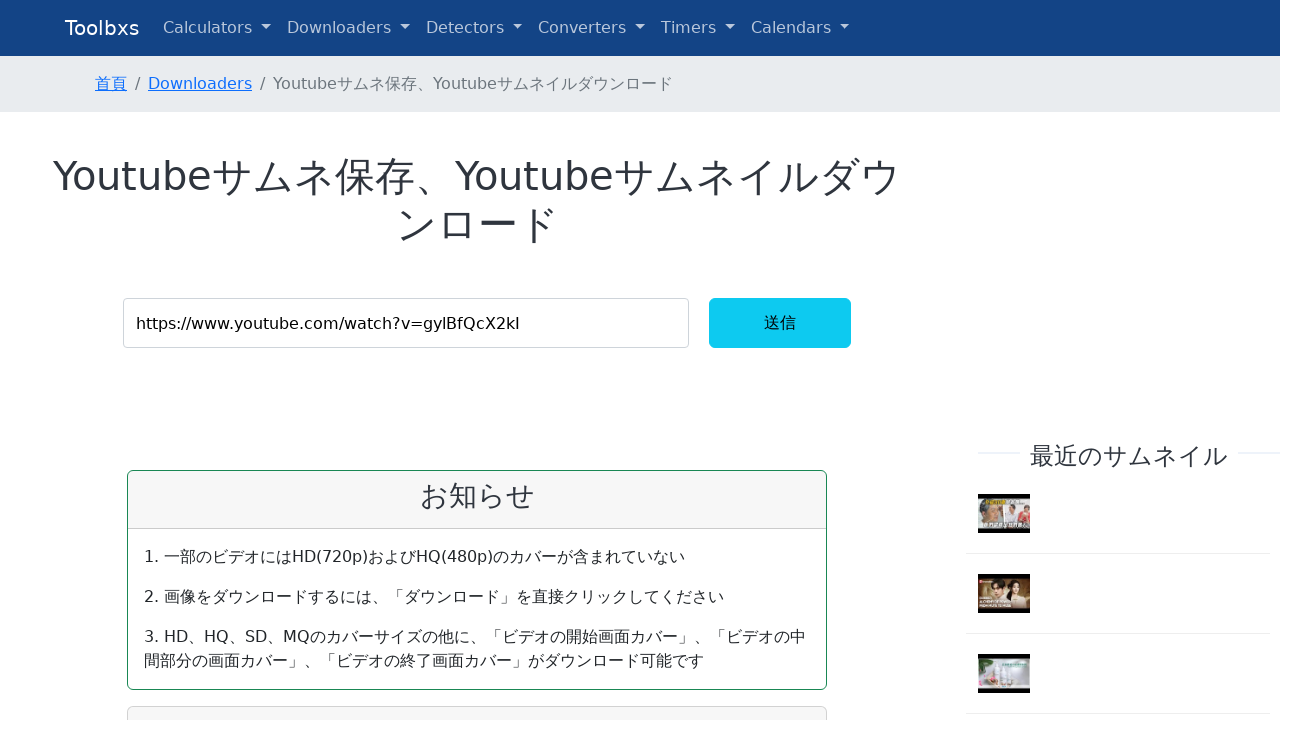

--- FILE ---
content_type: text/html; charset=utf-8
request_url: https://toolboxtw.com/ja/downloader/youtube_thumbnail/search?url=https%3A%2F%2Fwww.youtube.com%2Fwatch%3Fv%3DgylBfQcX2kI
body_size: 5803
content:
<!DOCTYPE html>
<html lang=>
  <head>

    <title>Youtubeサムネ保存、Youtubeサムネイルダウンロード</title>
    <meta name="title" content='Youtubeサムネ保存、Youtubeサムネイルダウンロード' />
    <meta name="description" content='Youtubeのサムネイルを取得しましょう。五つのサムネイルサイズを保存できます。Youtubeの動画のURLを貼り付け、Youtubeのサムネイルを取得。' />
    <meta property="og:title" content='Youtubeサムネ保存、Youtubeサムネイルダウンロード' />
    <meta property="og:url" content="https://toolbxs.com/ja/downloader/youtube_thumbnail/search" />
    <meta property="og:type" content="website" />
    <meta property="og:image" content="/images/website_logo.png" />
    <meta property="og:site_name" content="Toolbxs" />
    <meta property="og:description" content=Youtubeのサムネイルを取得しましょう。五つのサムネイルサイズを保存できます。Youtubeの動画のURLを貼り付け、Youtubeのサムネイルを取得。 />
    <meta content="noindex" name="robots" />
    <link rel="shortcut icon" type="image/png" href="/images/favicon.png"/>
    <link rel="canonical" href="https://toolboxtw.com/ja/downloader/youtube_thumbnail/search">
    
    <link rel="alternate" hreflang="ja" href="https://toolbxs.com/ja/downloader/youtube_thumbnail" />
<link rel="alternate" hreflang="zh" href="https://toolbxs.com/zh-TW/downloader/youtube_thumbnail" />
<link rel="alternate" hreflang="en" href="https://toolbxs.com/downloader/youtube_thumbnail" />
<link rel="alternate" hreflang="x-default" href="https://toolbxs.com/downloader/youtube_thumbnail" />

    <meta name="csrf-param" content="authenticity_token" />
<meta name="csrf-token" content="1OyoiOg92dSTFsOSRU4MLEDqITcx-KHcWnrDn49YZHdRA8f6INt3-mDt6HHjYDux7QXr8f3GmjB3mDX58OdXEw" />
    
    <link rel="stylesheet" href="/assets/application-dbb58f632c6bed4807984dcf202b7251addeca574dcbeeb4cd35d1f3130bd313.css" />
    <link rel="stylesheet" href="/assets/main-1b670839806568174e8cd629601a741aa8a3013a6e79525bc0efb6da8be17eb6.css" />

      <!-- Google tag (gtag.js) -->
<script async src="https://www.googletagmanager.com/gtag/js?id=G-32CT3CS1NP"></script>
<script>
  window.dataLayer = window.dataLayer || [];
  function gtag(){dataLayer.push(arguments);}
  gtag('js', new Date());

  gtag('config', 'G-32CT3CS1NP');
</script>

  </head>

  <body>
      <header class="main_menu home_menu">
    <div class="container-fluid">
      <div class="row align-items-center justify-content-center">
          <div class="col-lg-11">
            <nav class="navbar navbar-expand-lg navbar-light">
              <a class="navbar-brand" href="/ja/">Toolbxs </a>
              <button class="navbar-toggler" type="button" data-bs-toggle="collapse"
                  data-bs-target="#navbarSupportedContent" aria-controls="navbarSupportedContent"
                  aria-expanded="false" aria-label="Toggle navigation">
                <span class="navbar-toggler-icon white-toggler"></span>
              </button>
            <div class="collapse navbar-collapse" id="navbarSupportedContent">
            <ul class="navbar-nav mr-auto">
              <li class="nav-item dropdown">
                  <a class="nav-link dropdown-toggle" href="#" id="navbarDropdown_1"
                      role="button" data-bs-toggle="dropdown" aria-haspopup="true" aria-expanded="false">
                      Calculators
                  </a>
                  <div class="dropdown-menu" aria-labelledby="navbarDropdown_1">
                      <a class="dropdown-item" href="/ja/calculator/bmi">BMIの計算</a>
                      <a class="dropdown-item" href="/ja/calculator/gpa">GPAの計算</a>
                      <a class="dropdown-item" href="/ja/calculator/log">Logの計算</a>
                      <a class="dropdown-item" href="/ja/calculator/cbm">CBM（材積）の計算</a>
                      <a class="dropdown-item" href="/ja/calculator/age">年齡計算</a>
                      <a class="dropdown-item" href="/ja/calculator/date">日数計算</a>
                      <a class="dropdown-item" href="/ja/calculator/annual_leave">年次有給休暇計算</a>
                      <a class="dropdown-item" href="/ja/calculator/annual_leave_extra">年次有給休暇計算(different equation)</a>
                      <a class="dropdown-item" href="/ja/calculator/bmr">基礎代謝計算</a>
                  </div>
                </li>
                <li class="nav-item dropdown">
                  <a class="nav-link dropdown-toggle" href="#" id="navbarDropdown_2"
                      role="button" data-bs-toggle="dropdown" aria-haspopup="true" aria-expanded="false">
                      Downloaders
                  </a>
                  <div class="dropdown-menu" aria-labelledby="navbarDropdown_2">
                      <a class="dropdown-item" href="/ja/downloader/youtube_subtitle">YouTubeの字幕をダウンロード</a>
                      <a class="dropdown-item" href="/ja/downloader/youtube_thumbnail">Youtubeサムネ保存、Youtubeサムネイルダウンロード</a>
                      <a class="dropdown-item" href="/ja/downloader/instagram">インスタ 動画 保存</a>
                  </div>
                </li>
                <li class="nav-item dropdown">
                  <a class="nav-link dropdown-toggle" href="#" id="navbarDropdown_3"
                      role="button" data-bs-toggle="dropdown" aria-haspopup="true" aria-expanded="false">
                      Detectors
                  </a>
                  <div class="dropdown-menu" aria-labelledby="navbarDropdown_3">
                      <a class="dropdown-item" href="/ja/detector/fb_icon">FB符號＆顏文字</a>
                      <a class="dropdown-item" href="/ja/detector/gasoline_price">Gasoline Price</a>
                  </div>
                </li>
                <li class="nav-item dropdown">
                  <a class="nav-link dropdown-toggle" href="#" id="navbarDropdown_4"
                      role="button" data-bs-toggle="dropdown" aria-haspopup="true" aria-expanded="false">
                      Converters
                  </a>
                  <div class="dropdown-menu" aria-labelledby="navbarDropdown_4">
                      <a class="dropdown-item" href="/ja/converter/length">長度轉換器</a>
                      <a class="dropdown-item" href="/ja/converter/weight">重量轉換器</a>
                      <a class="dropdown-item" href="/ja/converter/area">面積轉換器</a>
                      <a class="dropdown-item" href="/ja/converter/unit">單位轉換器</a>
                  </div>
                </li>
                <li class="nav-item dropdown">
                  <a class="nav-link dropdown-toggle" href="#" id="navbarDropdown_5"
                      role="button" data-bs-toggle="dropdown" aria-haspopup="true" aria-expanded="false">
                      Timers
                  </a>
                  <div class="dropdown-menu" aria-labelledby="navbarDropdown_5">
                      <a class="dropdown-item" href="/ja/timer/stopwatch">ストップウォッチ</a>
                  </div>
                </li>
                <li class="nav-item dropdown">
                  <a class="nav-link dropdown-toggle" href="#" id="navbarDropdown_6"
                      role="button" data-bs-toggle="dropdown" aria-haspopup="true" aria-expanded="false">
                      Calendars
                  </a>
                  <div class="dropdown-menu" aria-labelledby="navbarDropdown_5">
                      <a class="dropdown-item" href="/ja/calendar/year2020">2020の暦</a>
                      <a class="dropdown-item" href="/ja/calendar/year2021">2021の暦</a>
                  </div>
                </li>
              </ul>
            </div>
          </nav>
        </div>
      </div>
    </div>
  </header>

    <section>
  <nav aria-label="breadcrumb">
    <ol class="breadcrumb" itemscope itemtype="https://schema.org/BreadcrumbList">
      <li class="breadcrumb-item" itemprop="itemListElement" itemscope itemtype="https://schema.org/ListItem">
        <a itemprop="item" href="/ja" itemtype="https://schema.org/WebPage">
          <span itemprop="name">
            首頁
          </span>
          <meta itemprop="position" content="1" />
        </a>
      </li>
        <li class="breadcrumb-item " itemprop="itemListElement" itemscope itemtype="https://schema.org/ListItem">
          <a itemtype="https://schema.org/WebPage" itemprop="item" itemid="https://toolbxs.com/ja/downloader" itemscope="itemscope" href="/ja/downloader"><span itemprop="name">Downloaders</span></a>
          <meta itemprop="position" content=2 />
        </li>
        <li class="breadcrumb-item active" itemprop="itemListElement" itemscope itemtype="https://schema.org/ListItem">
          <span itemprop="name">Youtubeサムネ保存、Youtubeサムネイルダウンロード</span>
          <meta itemprop="position" content=3 />
        </li>
    </ol>
  </nav>
</section>

    <main class="">
        <div class="row">
          <section class="col-lg-12">
            <link rel="stylesheet" href="/assets/viewport-7b0a82383a72fce4d9786e919df8993c91498197e69609fb65aa7d4aacfcb7ac.css" /><link rel="stylesheet" href="/assets/src/downloader/youtube_thumbnail-01aacb0bd8dc03539b7a461fbdcbfa0c0b99df78ea7b8a68c2b0041c439a24a0.css" /><link rel="stylesheet" href="/assets/src/downloader/share-968d772f87458a90bafac96b7495259736f18d715e88d41136f9b14a14d48e65.css" /><meta name="viewport" content="width=device-width, initial-scale=1, minimum-scale=1.0, shrink-to-fit=no"><div class="row"><div class="main col-lg-9"><div class="youtube-subtitle"><h1>Youtubeサムネ保存、Youtubeサムネイルダウンロード</h1><form action="/ja/downloader/youtube_thumbnail/search" method="get"><div class="row"><div class="col"><input class="col-11 col-lg-8 offset-lg-1" name="url" placeholder="ここにURLをペースト" required="required" value="https://www.youtube.com/watch?v=gylBfQcX2kI" /><button class="col-sm-12 col-lg-2 btn btn-info">送信</button></div></div></form><div class="ad-under-form col-lg-11 offset-lg-1"> <script async src="https://pagead2.googlesyndication.com/pagead/js/adsbygoogle.js"></script>
 <!-- toobxs表格下方 -->
 <ins class="adsbygoogle"
      style="display:inline-block;width:728px;height:90px"
      data-ad-client="ca-pub-9390958712547448"
      data-ad-slot="5220240151"></ins>
 <script>
      (adsbygoogle = window.adsbygoogle || []).push({});
 </script>
</div></div><div class="container info"><div class="card border-success mb-3" style=" "><div class="card-header"><h3>お知らせ</h3></div><div class="card-body"><p class="card-text">1. 一部のビデオにはHD(720p)およびHQ(480p)のカバーが含まれていない</p><p class="card-text">2. 画像をダウンロードするには、「ダウンロード」を直接クリックしてください</p><p class="card-text">3. HD、HQ、SD、MQのカバーサイズの他に、「ビデオの開始画面カバー」、「ビデオの中間部分の画面カバー」、「ビデオの終了画面カバー」がダウンロード可能です</p></div></div></div><div class="container"><div class="card mb-3"><div class="card-header"><h3>HD（1280X720）</h3></div><div class="card-body" id="maximum_resolution"><div class="card-img"><img class="img-fluid" src="https://i1.ytimg.com/vi/gylBfQcX2kI/maxresdefault.jpg" /></div><p class="card-text"><form class="button_to" method="post" action="/ja/downloader/youtube_thumbnail/download?size=1280X720&amp;url=https%3A%2F%2Fi1.ytimg.com%2Fvi%2FgylBfQcX2kI%2Fmaxresdefault.jpg"><button class="btn btn-success" style="margin-top: 30px" role="button" aria-disabled="true" target="_blank" type="submit">ダウンロード</button><input type="hidden" name="authenticity_token" value="j2eOlU8wOzFGLeXZfc-F3ClYKbWm7VrW9mPgR2YyUEigtTEh-qEERMbs7eecQmG9NpfUH5loI3F3Cosx3hGLMw" autocomplete="off" /></form></p></div></div><div class="card mb-3"><div class="card-header"><h3>HQ（640X480）</h3></div><div class="card-body" id="standard_definition"><div class="card-img"><img class="img-fluid" src="https://i1.ytimg.com/vi/gylBfQcX2kI/sddefault.jpg" /></div><p class="card-text"><form class="button_to" method="post" action="/ja/downloader/youtube_thumbnail/download?size=640X480&amp;url=https%3A%2F%2Fi1.ytimg.com%2Fvi%2FgylBfQcX2kI%2Fsddefault.jpg"><button class="btn btn-success" style="margin-top: 30px" role="button" aria-disabled="true" target="_blank" type="submit">ダウンロード</button><input type="hidden" name="authenticity_token" value="aiT3Zp9rVJw7ujObjrDGvHHGug1d9Zc2XKVTOC-68R5F9kjSKvpr6bt7O6VvPSLdbglHp2Jw7pHdzDhOl5kqZQ" autocomplete="off" /></form></p></div></div><div class="ad-under-form col-lg-12"> <script async src="https://pagead2.googlesyndication.com/pagead/js/adsbygoogle.js"></script>
 <!-- toolbxs_responsive_middle -->
 <ins class="adsbygoogle"
      style="display:block"
      data-ad-client="ca-pub-9390958712547448"
      data-ad-slot="1612167634"
      data-ad-format="auto"
      data-full-width-responsive="true"></ins>
 <script>
      (adsbygoogle = window.adsbygoogle || []).push({});
 </script>
</div><div class="card mb-3"><div class="card-header"><h3>SD（480X360）</h3></div><div class="card-body" id="high_quality"><div class="card-img"><img class="img-fluid" src="https://i1.ytimg.com/vi/gylBfQcX2kI/hqdefault.jpg" /></div><p class="card-text"><form class="button_to" method="post" action="/ja/downloader/youtube_thumbnail/download?size=480X360&amp;url=https%3A%2F%2Fi1.ytimg.com%2Fvi%2FgylBfQcX2kI%2Fhqdefault.jpg"><button class="btn btn-success" style="margin-top: 30px" role="button" aria-disabled="true" target="_blank" type="submit">ダウンロード</button><input type="hidden" name="authenticity_token" value="5v51K84pJ-HNyNzHEM_7ZQeIcoD2ux7KzNBiFpFBzAzJLMqfe7gYlE0J1PnxQh8EGEePKsk-Z21NuQlgKWIXdw" autocomplete="off" /></form></p></div></div><div class="card mb-3"><div class="card-header"><h3>MQ（320X180）</h3></div><div class="card-body" id="medium_quality"><div class="card-img"><img class="img-fluid" src="https://i1.ytimg.com/vi/gylBfQcX2kI/mqdefault.jpg" /></div><p class="card-text"><form class="button_to" method="post" action="/ja/downloader/youtube_thumbnail/download?size=320X180&amp;url=https%3A%2F%2Fi1.ytimg.com%2Fvi%2FgylBfQcX2kI%2Fmqdefault.jpg"><button class="btn btn-success" style="margin-top: 30px" role="button" aria-disabled="true" target="_blank" type="submit">ダウンロード</button><input type="hidden" name="authenticity_token" value="1oIp4KRuAVyNRYUPope3vMaPk99o4lV-w1inHxjEBLL5UJZUEf8-KQ2EjTFDGlPd2UBudVdnLNlCMcxpoOffyQ" autocomplete="off" /></form></p></div></div><div class="card mb-3"><div class="card-header"><h3>開始画面（565X424）</h3></div><div class="card-body" id="start"><div class="card-img"><img class="img-fluid" src="https://i1.ytimg.com/vi/gylBfQcX2kI/sd1.jpg" /></div><p class="card-text"><form class="button_to" method="post" action="/ja/downloader/youtube_thumbnail/download?size=565X424&amp;url=https%3A%2F%2Fi1.ytimg.com%2Fvi%2FgylBfQcX2kI%2Fsd1.jpg"><button class="btn btn-success" style="margin-top: 30px" role="button" aria-disabled="true" target="_blank" type="submit">ダウンロード</button><input type="hidden" name="authenticity_token" value="I8xPLIVHxnIW1n8S9EGk24ionvlFeSWa9xiNwgiwvxAMHvCYMNb5B5YXdywVzEC6l2djU3r8XD12cea0sJNkaw" autocomplete="off" /></form></p></div></div><div class="card mb-3"><div class="card-header"><h3>中段画面（565X424）</h3></div><div class="card-body" id="middle"><div class="card-img"><img class="img-fluid" src="https://i1.ytimg.com/vi/gylBfQcX2kI/sd2.jpg" /></div><p class="card-text"><form class="button_to" method="post" action="/ja/downloader/youtube_thumbnail/download?size=565X424&amp;url=https%3A%2F%2Fi1.ytimg.com%2Fvi%2FgylBfQcX2kI%2Fsd2.jpg"><button class="btn btn-success" style="margin-top: 30px" role="button" aria-disabled="true" target="_blank" type="submit">ダウンロード</button><input type="hidden" name="authenticity_token" value="E9kGT9kJmnMnaWfZp-YDIzBAFuRvzc6JDUJEHHwdkKU8C7n7bJilBqeob-dGa-dCL4_rTlBIty6MKy9qxD5L3g" autocomplete="off" /></form></p></div></div><div class="card mb-3"><div class="card-header"><h3>終了画面（565X424）</h3></div><div class="card-body" id="end"><div class="card-img"><img class="img-fluid" src="https://i1.ytimg.com/vi/gylBfQcX2kI/sd3.jpg" /></div><p class="card-text"><form class="button_to" method="post" action="/ja/downloader/youtube_thumbnail/download?size=565X424&amp;url=https%3A%2F%2Fi1.ytimg.com%2Fvi%2FgylBfQcX2kI%2Fsd3.jpg"><button class="btn btn-success" style="margin-top: 30px" role="button" aria-disabled="true" target="_blank" type="submit">ダウンロード</button><input type="hidden" name="authenticity_token" value="ahlTCb0-xhDNUvSUME3sEYamEq3TDFGIE4fsnS8KCU1Fy-y9CK_5ZU2T_KrRwAhwmWnvB-yJKC-S7ofrlynSNg" autocomplete="off" /></form></p></div></div><div class="comment" style="margin: 0 auto; max-width: 550px;"></div></div></div><div class="col-lg-3 recent-information"><script async src="https://pagead2.googlesyndication.com/pagead/js/adsbygoogle.js"></script>
<!-- toolbxs-產業別-側邊 -->
<ins class="adsbygoogle"
     style="display:block"
     data-ad-client="ca-pub-9390958712547448"
     data-ad-slot="1070551668"
     data-ad-format="auto"
     data-full-width-responsive="true"></ins>
<script>
     (adsbygoogle = window.adsbygoogle || []).push({});
</script>
<h4><span>最近のサムネイル</span></h4><a style="color: black;" href="/ja/downloader/youtube_thumbnail/search?url=https%3A%2F%2Fwww.youtube.com%2Fwatch%3Fv%3DVkxLj1HlIao"><div class="row youtube-infomation"><div class="col-lg-3 youtube-image"><img alt="https://i1.ytimg.com/vi/VkxLj1HlIao/default.jpg" class="img-fluid" src="https://i1.ytimg.com/vi/VkxLj1HlIao/default.jpg" /></div><div class="col-lg-9 youtube-title"><p></p></div></div></a><a style="color: black;" href="/ja/downloader/youtube_thumbnail/search?url=https%3A%2F%2Fwww.youtube.com%2Fwatch%3Fv%3DHuxox1H5CCs"><div class="row youtube-infomation"><div class="col-lg-3 youtube-image"><img alt="https://i1.ytimg.com/vi/Huxox1H5CCs/default.jpg" class="img-fluid" src="https://i1.ytimg.com/vi/Huxox1H5CCs/default.jpg" /></div><div class="col-lg-9 youtube-title"><p></p></div></div></a><a style="color: black;" href="/ja/downloader/youtube_thumbnail/search?url=https%3A%2F%2Fwww.youtube.com%2Fwatch%3Fv%3D2u0ze_pCHN0"><div class="row youtube-infomation"><div class="col-lg-3 youtube-image"><img alt="https://i1.ytimg.com/vi/2u0ze_pCHN0/default.jpg" class="img-fluid" src="https://i1.ytimg.com/vi/2u0ze_pCHN0/default.jpg" /></div><div class="col-lg-9 youtube-title"><p></p></div></div></a><a style="color: black;" href="/ja/downloader/youtube_thumbnail/search?url=https%3A%2F%2Fwww.youtube.com%2Fwatch%3Fv%3D6fsltblDPx4"><div class="row youtube-infomation"><div class="col-lg-3 youtube-image"><img alt="https://i1.ytimg.com/vi/6fsltblDPx4/default.jpg" class="img-fluid" src="https://i1.ytimg.com/vi/6fsltblDPx4/default.jpg" /></div><div class="col-lg-9 youtube-title"><p></p></div></div></a><a style="color: black;" href="/ja/downloader/youtube_thumbnail/search?url=https%3A%2F%2Fwww.youtube.com%2Fwatch%3Fv%3DePxv5SxxKpI"><div class="row youtube-infomation"><div class="col-lg-3 youtube-image"><img alt="https://i1.ytimg.com/vi/ePxv5SxxKpI/default.jpg" class="img-fluid" src="https://i1.ytimg.com/vi/ePxv5SxxKpI/default.jpg" /></div><div class="col-lg-9 youtube-title"><p></p></div></div></a><div class="other-tool"><h4><span>其他工具</span></h4><ul><li style="margin-bottom: 1rem;"><a class="card-text" href="/ja/calculator/bmi" style=""><img alt="BMIの計算" src="/images/logo_type/calculator.png" />BMIの計算</a></li><li style="margin-bottom: 1rem;"><a class="card-text" href="/ja/calculator/gpa" style=""><img alt="GPAの計算" src="/images/logo_type/calculator.png" />GPAの計算</a></li><li style="margin-bottom: 1rem;"><a class="card-text" href="/ja/calculator/annual_leave" style=""><img alt="年次有給休暇計算" src="/images/logo_type/calculator.png" />年次有給休暇計算</a></li><li style="margin-bottom: 1rem;"><a class="card-text" href="/ja/calculator/bmr" style=""><img alt="基礎代謝計算" src="/images/logo_type/calculator.png" />基礎代謝計算</a></li><li style="margin-bottom: 1rem;"><a class="card-text" href="/ja/downloader/youtube_subtitle" style=""><img alt="YouTubeの字幕をダウンロード" src="/images/logo_type/youtube.png" />YouTubeの字幕をダウンロード</a></li><li style="margin-bottom: 1rem;"><a class="card-text" href="/ja/downloader/youtube_thumbnail" style=""><img alt="Youtubeサムネ保存、Youtubeサムネイルダウンロード" src="/images/logo_type/youtube.png" />Youtubeサムネ保存、Youtubeサムネイルダウンロード</a></li><li style="margin-bottom: 1rem;"><a class="card-text" href="/ja/downloader/instagram" style=""><img alt="インスタ 動画 保存" src="/images/logo_type/instagram.png" />インスタ 動画 保存</a></li><li style="margin-bottom: 1rem;"><a class="card-text" href="/ja/detector/fb_icon" style=""><img alt="FB符號＆顏文字" src="/images/logo_type/fb_icon.png" />FB符號＆顏文字</a></li><li style="margin-bottom: 1rem;"><a class="card-text" href="/ja/detector/gasoline_price" style=""><img alt="Gasoline Price" src="/images/logo_type/gas-station.png" />Gasoline Price</a></li><li style="margin-bottom: 1rem;"><a class="card-text" href="/ja/timer/stopwatch" style=""><img alt="長度轉換器" src="/images/logo_type/timer.png" />長度轉換器</a></li><li style="margin-bottom: 1rem;"><a class="card-text" href="/ja/converter/length" style=""><img alt="長度轉換器" src="/images/logo_type/ruler.png" />長度轉換器</a></li><li style="margin-bottom: 1rem;"><a class="card-text" href="/ja/converter/weight" style=""><img alt="重量轉換器" src="/images/logo_type/scale.png" />重量轉換器</a></li><li style="margin-bottom: 1rem;"><a class="card-text" href="/ja/converter/area" style=""><img alt="面積轉換器" src="/images/logo_type/area.png" />面積轉換器</a></li><li style="margin-bottom: 1rem;"><a class="card-text" href="/ja/calendar/year2020" style=""><img alt="2020の暦" src="/images/logo_type/calendar.png" />2020の暦</a></li><li style="margin-bottom: 1rem;"><a class="card-text" href="/ja/calendar/year2021" style=""><img alt="2021の暦" src="/images/logo_type/calendar.png" />2021の暦</a></li></ul></div></div></div>
          </section>
        </div>
    </main>
    <hr /><footer><div class="container" style="padding: 30px 0; text-align: center;"><div class="row"><div class="w3layouts-copy col-sm-2"><p><a href="/ja/about">概要</a></p></div><div class="w3layouts-copy col-sm-2"><p><a href="/ja/contact">お問い合わせ</a></p></div><div class="w3layouts-copy col-sm-4"><a target="_blank" href="https://sprunkiincredibox.app/">Sprunki</a><a target="_blank" href="https://sprunk.co/">Sprunk</a><ul><li><a target="_blank" href="https://sprunki-games.app/ja">スプランキー</a></li></ul></div><div class="w3layouts-copy offset-sm-2 col-sm-2"><div class="btn-group"><button aria-expanded="false" class="btn btn-outline-info dropdown-toggle" data-bs-toggle="dropdown" type="button">日本語</button><div aria-labelledby="navbarDropdown" class="dropdown-menu dropdown-menu-right"><a class="dropdown-item" href="/downloader/youtube_thumbnail/search?url=https%3A%2F%2Fwww.youtube.com%2Fwatch%3Fv%3DgylBfQcX2kI">English</a><a class="dropdown-item" href="/zh-TW/downloader/youtube_thumbnail/search?url=https%3A%2F%2Fwww.youtube.com%2Fwatch%3Fv%3DgylBfQcX2kI">繁體中文</a><a class="dropdown-item" href="/ja/downloader/youtube_thumbnail/search?url=https%3A%2F%2Fwww.youtube.com%2Fwatch%3Fv%3DgylBfQcX2kI">日本語</a><a class="dropdown-item" href="/de/downloader/youtube_thumbnail/search?url=https%3A%2F%2Fwww.youtube.com%2Fwatch%3Fv%3DgylBfQcX2kI">Deutsch</a><a class="dropdown-item" href="/es/downloader/youtube_thumbnail/search?url=https%3A%2F%2Fwww.youtube.com%2Fwatch%3Fv%3DgylBfQcX2kI">Español</a><a class="dropdown-item" href="/pt/downloader/youtube_thumbnail/search?url=https%3A%2F%2Fwww.youtube.com%2Fwatch%3Fv%3DgylBfQcX2kI">Português</a><a class="dropdown-item" href="/kr/downloader/youtube_thumbnail/search?url=https%3A%2F%2Fwww.youtube.com%2Fwatch%3Fv%3DgylBfQcX2kI">한국어</a><a class="dropdown-item" href="/ru/downloader/youtube_thumbnail/search?url=https%3A%2F%2Fwww.youtube.com%2Fwatch%3Fv%3DgylBfQcX2kI">Pу́сский язы́к</a><a class="dropdown-item" href="/vi/downloader/youtube_thumbnail/search?url=https%3A%2F%2Fwww.youtube.com%2Fwatch%3Fv%3DgylBfQcX2kI">Tiếng Việt</a><a class="dropdown-item" href="/fr/downloader/youtube_thumbnail/search?url=https%3A%2F%2Fwww.youtube.com%2Fwatch%3Fv%3DgylBfQcX2kI">Français</a></div></div></div><br /><br /><div class="w3layouts-copy text-center col-sm-12"><p>© 2019-2024 Toolbxs. All rights reserved</p></div></div></div></footer>
    <script src="/assets/application-83027ab76a0c0e3ffb5bae510e4627be2c66fe2cccf3e0d566ea67ed819ad3e1.js"></script>
  <script defer src="https://static.cloudflareinsights.com/beacon.min.js/vcd15cbe7772f49c399c6a5babf22c1241717689176015" integrity="sha512-ZpsOmlRQV6y907TI0dKBHq9Md29nnaEIPlkf84rnaERnq6zvWvPUqr2ft8M1aS28oN72PdrCzSjY4U6VaAw1EQ==" data-cf-beacon='{"version":"2024.11.0","token":"12cac0207368407c858ade9d508b6934","r":1,"server_timing":{"name":{"cfCacheStatus":true,"cfEdge":true,"cfExtPri":true,"cfL4":true,"cfOrigin":true,"cfSpeedBrain":true},"location_startswith":null}}' crossorigin="anonymous"></script>
</body>

  <script type="application/ld+json">
  {
    "@context": "https://schema.org",
    "@type": "SiteNavigationElement",
    "headline": "Headline for Site Navigation",
    "name": [
        "首頁",
        "Calculators",
        "Downloaders",
        "Detectors",
        "Converters",
        "Calendars",
        "Timers"
        ],
    "description": [
        "Toolbxs是一個提供人們免費線上工具的網站。你可以在這邊找到各式各樣的計算機、下載器、計時器等等的免費小工具",
        "オンラインBMI計算、GPA計算、Log計算とCBM計算",
        "線上計算機提供多種類型的計算機供你使用，像是Youtube字幕、Youtube封面、Instagram圖片影片等等，未來還會陸續新增更多的下載器",
        "線上偵測器提供多種類型的偵測器供你使用，目前提供油價偵測器、FB符號＆顏文字，未來還會陸續新增更多偵測器",
        "translation missing: ja.timer.description",
        "translation missing: ja.calendar.description"
        ],
    "url": [
        "https://www.toolbxs.com",
        "https://www.toolbxs.com/calculator/",
        "https://www.toolbxs.com/downloader/",
        "https://www.toolbxs.com/detector/",
        "https://www.toolbxs.com/converter/",
        "https://www.toolbxs.com/calendar/",
        "https://www.toolbxs.com/timer/"
        ]
    }
</script>

  <script type="application/ld+json">
  {
    "@context": "https://schema.org",
    "@type": "Organization",
    "name": "Toolbxs",
    "legalName" : "Toolbxs",
    "url": "https://www.toolbxs.com",
    "logo": "https://toolbxs.com/images/website_logo.png",
    "foundingDate": "2019",
    "founders": [
      {
        "@type": "Person",
        "name": "Founder of Toolbxs"
      }
    ],
    "contactPoint": {
      "@type": "ContactPoint",
      "contactType": "customer support",
      "email": "contact@toolbxs.com"
    },
    "sameAs": [
      "https://www.facebook.com/Toolbxs-109473093804071/"
    ]}
  </script>

</html>


--- FILE ---
content_type: text/html; charset=utf-8
request_url: https://www.google.com/recaptcha/api2/aframe
body_size: 267
content:
<!DOCTYPE HTML><html><head><meta http-equiv="content-type" content="text/html; charset=UTF-8"></head><body><script nonce="9hWg-ZPSwSLvlPggMTNiBA">/** Anti-fraud and anti-abuse applications only. See google.com/recaptcha */ try{var clients={'sodar':'https://pagead2.googlesyndication.com/pagead/sodar?'};window.addEventListener("message",function(a){try{if(a.source===window.parent){var b=JSON.parse(a.data);var c=clients[b['id']];if(c){var d=document.createElement('img');d.src=c+b['params']+'&rc='+(localStorage.getItem("rc::a")?sessionStorage.getItem("rc::b"):"");window.document.body.appendChild(d);sessionStorage.setItem("rc::e",parseInt(sessionStorage.getItem("rc::e")||0)+1);localStorage.setItem("rc::h",'1769825189311');}}}catch(b){}});window.parent.postMessage("_grecaptcha_ready", "*");}catch(b){}</script></body></html>

--- FILE ---
content_type: text/css
request_url: https://toolboxtw.com/assets/viewport-7b0a82383a72fce4d9786e919df8993c91498197e69609fb65aa7d4aacfcb7ac.css
body_size: -93
content:
@media screen
  and (device-width: 360px)
  and (device-height: 640px) {
    h1 {
        font-size: 2rem;
      }

    h2 {
      font-size: 1.8rem;
    }

    h3 {
      font-size: 1.75rem;
    }

    li, a, table, p, label, span, input {
      font-size: 1rem;
    }

    .form-group input {
      font-size: 1rem;
    }

    .navbar-toggler-icon {
      width: 1.5em;
      height: 1.5em;
    }

    .navbar-brand {
      font-size: 2rem;
    }
}


@media only screen
  and (min-device-width: 320px)
  and (max-device-width: 568px)
  and (-webkit-min-device-pixel-ratio: 2) {
    h1 {
        font-size: 2rem;
      }

    h2 {
      font-size: 1.8rem;
    }

    h3 {
      font-size: 1.75rem;
    }

    li, a, table, p, label, span, input {
      font-size: 1rem;
    }

    .form-group input {
      font-size: 1rem;
    }

    .navbar-toggler-icon {
      width: 1.5em;
      height: 1.5em;
    }

    .navbar-brand {
      font-size: 2rem;
    }
}

@media only screen
  and (min-device-width : 375px)
  and (max-device-width : 667px) {
    h1 {
        font-size: 2rem;
      }

    h2 {
      font-size: 1.8rem;
    }

    h3 {
      font-size: 1.75rem;
    }

    li, a, table, p, label, span, input {
      font-size: 1rem;
    }

    .form-group input {
      font-size: 1rem;
    }

    .navbar-toggler-icon {
      width: 1.5em;
      height: 1.5em;
    }

    .navbar-brand {
      font-size: 2rem;
    }
}

@media screen
  and (device-width: 320px)
  and (device-height: 640px)
  and (-webkit-device-pixel-ratio: 3) {
    h1 {
        font-size: 2rem;
      }

    h2 {
      font-size: 1.8rem;
    }

    h3 {
      font-size: 1.75rem;
    }

    li, a, table, p, label, span, input {
      font-size: 1rem;
    }

    .form-group input {
      font-size: 1rem;
    }

    .navbar-toggler-icon {
      width: 1.5em;
      height: 1.5em;
    }

    .navbar-brand {
      font-size: 2rem;
    }
}


--- FILE ---
content_type: text/css
request_url: https://toolboxtw.com/assets/src/downloader/youtube_thumbnail-01aacb0bd8dc03539b7a461fbdcbfa0c0b99df78ea7b8a68c2b0041c439a24a0.css
body_size: -201
content:
.container {
  margin: 0 auto;
}

.card {
  max-width: 700px;
  margin: 0 auto;
  text-align: center;
}

.info h3 {
  text-align: center;
}

.info .card-body {
  text-align: left;
}

.card-text a {
  margin-top: 30px;
}

.card-img img {
  width: 480px;
}

@media screen
  and (device-width: 360px)
  and (device-height: 640px) {
}


@media only screen
  and (min-device-width: 320px)
  and (max-device-width: 568px)
  and (-webkit-min-device-pixel-ratio: 2) {
}

@media only screen
  and (min-device-width : 375px)
  and (max-device-width : 667px) {
}

@media screen
  and (device-width: 320px)
  and (device-height: 640px)
  and (-webkit-device-pixel-ratio: 3) {
}


--- FILE ---
content_type: text/css
request_url: https://toolboxtw.com/assets/src/downloader/share-968d772f87458a90bafac96b7495259736f18d715e88d41136f9b14a14d48e65.css
body_size: -4
content:
.youtube-subtitle {
  max-width: 850px;
  margin: 0 auto;
}

.youtube-subtitle input, .youtube-subtitle button {
  height: 50px;
}

.youtube-subtitle form {
  margin: 50px 0 25px 0;
}

.youtube-subtitle button {
  margin-left: 20px;
  margin-top: -3px
}

.youtube-infomation .youtube-title {
  padding: 0 15px 0 0;
}

.youtube-infomation .youtube-image img {
  width: 100%;;
}

.recent-information .youtube-infomation {
  min-height: 60px;
  border-bottom: 1px solid #eee;
  margin-bottom: 20px;
  margin-right: 10px;
}

@media screen
  and (device-width: 360px)
  and (device-height: 640px) {
    .youtube-subtitle input {
      height: 3rem;
      font-size: 1rem;
      margin: 1rem;
    }
    .youtube-subtitle button {
      height: 3rem;
      display: block;
      margin: 30px auto 0 auto;
      font-size: 1rem;
    }
}

@media only screen
  and (min-device-width: 320px)
  and (max-device-width: 568px)
  and (-webkit-min-device-pixel-ratio: 2) {
    .youtube-subtitle input {
      height: 3rem;
      font-size: 1rem;
      margin: 1rem;
    }
    .youtube-subtitle button {
      height: 3rem;
      display: block;
      margin: 30px auto 0 auto;
      font-size: 1rem;
    }
}

@media only screen
  and (min-device-width : 375px)
  and (max-device-width : 667px) {
    .youtube-subtitle input {
      height: 3rem;
      font-size: 1rem;
      margin: 1rem;
    }
    .youtube-subtitle button {
      height: 3rem;
      display: block;
      margin: 30px auto 0 auto;
      font-size: 1rem;
    }
}

@media screen
  and (device-width: 320px)
  and (device-height: 640px)
  and (-webkit-device-pixel-ratio: 3) {
    .youtube-subtitle input {
      height: 3rem;
      font-size: 1rem;
      margin: 1rem;
    }
    .youtube-subtitle button {
      height: 3rem;
      display: block;
      margin: 30px auto 0 auto;
      font-size: 1rem;
    }
}
